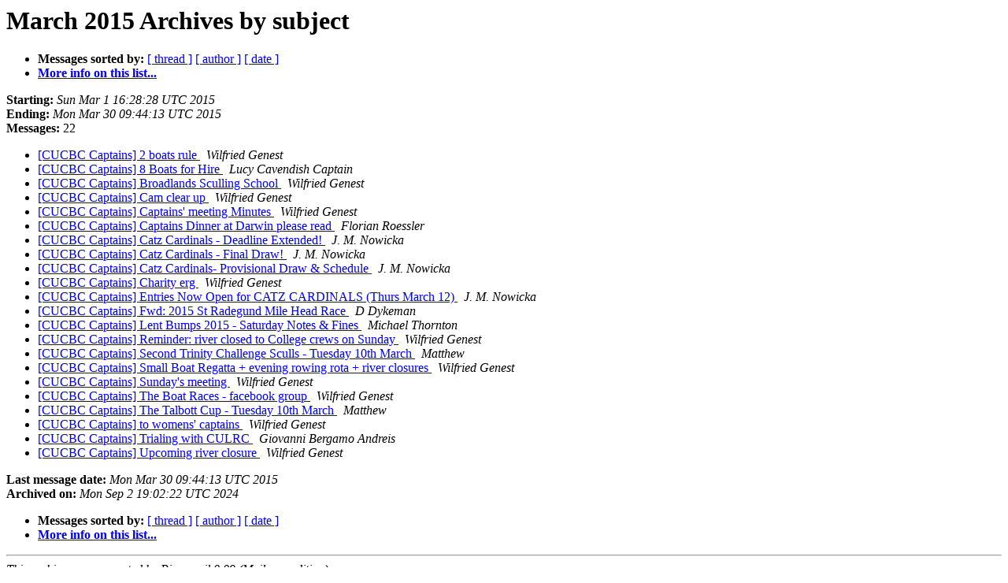

--- FILE ---
content_type: text/html
request_url: http://lists.cucbc.org/pipermail/captains_lists.cucbc.org/2015-March/subject.html
body_size: 4407
content:
<!DOCTYPE HTML PUBLIC "-//W3C//DTD HTML 4.01 Transitional//EN">
<HTML>
  <HEAD>
     <title>The Captains March 2015 Archive by subject</title>
     <META NAME="robots" CONTENT="noindex,follow">
     <META http-equiv="Content-Type" content="text/html; charset=us-ascii">
  </HEAD>
  <BODY BGCOLOR="#ffffff">
      <a name="start"></A>
      <h1>March 2015 Archives by subject</h1>
      <ul>
         <li> <b>Messages sorted by:</b>
	        <a href="thread.html#start">[ thread ]</a>
		
		<a href="author.html#start">[ author ]</a>
		<a href="date.html#start">[ date ]</a>

	     <li><b><a href="http://lists.cucbc.org/mailman/listinfo/captains_lists.cucbc.org">More info on this list...
                    </a></b></li>
      </ul>
      <p><b>Starting:</b> <i>Sun Mar  1 16:28:28 UTC 2015</i><br>
         <b>Ending:</b> <i>Mon Mar 30 09:44:13 UTC 2015</i><br>
         <b>Messages:</b> 22<p>
     <ul>

<LI><A HREF="001864.html">[CUCBC Captains] 2 boats rule
</A><A NAME="1864">&nbsp;</A>
<I>Wilfried Genest
</I>

<LI><A HREF="001876.html">[CUCBC Captains] 8 Boats for Hire
</A><A NAME="1876">&nbsp;</A>
<I>Lucy Cavendish Captain
</I>

<LI><A HREF="001875.html">[CUCBC Captains] Broadlands Sculling School
</A><A NAME="1875">&nbsp;</A>
<I>Wilfried Genest
</I>

<LI><A HREF="001867.html">[CUCBC Captains] Cam clear up
</A><A NAME="1867">&nbsp;</A>
<I>Wilfried Genest
</I>

<LI><A HREF="001873.html">[CUCBC Captains] Captains' meeting Minutes
</A><A NAME="1873">&nbsp;</A>
<I>Wilfried Genest
</I>

<LI><A HREF="001861.html">[CUCBC Captains] Captains Dinner at Darwin please read
</A><A NAME="1861">&nbsp;</A>
<I>Florian Roessler
</I>

<LI><A HREF="001868.html">[CUCBC Captains] Catz Cardinals - Deadline Extended!
</A><A NAME="1868">&nbsp;</A>
<I>J. M. Nowicka
</I>

<LI><A HREF="001871.html">[CUCBC Captains] Catz Cardinals - Final Draw!
</A><A NAME="1871">&nbsp;</A>
<I>J. M. Nowicka
</I>

<LI><A HREF="001869.html">[CUCBC Captains] Catz Cardinals- Provisional Draw &amp; Schedule
</A><A NAME="1869">&nbsp;</A>
<I>J. M. Nowicka
</I>

<LI><A HREF="001870.html">[CUCBC Captains] Charity erg
</A><A NAME="1870">&nbsp;</A>
<I>Wilfried Genest
</I>

<LI><A HREF="001865.html">[CUCBC Captains] Entries Now Open for CATZ CARDINALS (Thurs March	12)
</A><A NAME="1865">&nbsp;</A>
<I>J. M. Nowicka
</I>

<LI><A HREF="001872.html">[CUCBC Captains] Fwd: 2015 St Radegund Mile Head Race
</A><A NAME="1872">&nbsp;</A>
<I>D Dykeman
</I>

<LI><A HREF="001862.html">[CUCBC Captains] Lent Bumps 2015 - Saturday Notes &amp; Fines
</A><A NAME="1862">&nbsp;</A>
<I>Michael Thornton
</I>

<LI><A HREF="001879.html">[CUCBC Captains] Reminder: river closed to College crews on Sunday
</A><A NAME="1879">&nbsp;</A>
<I>Wilfried Genest
</I>

<LI><A HREF="001859.html">[CUCBC Captains] Second Trinity Challenge Sculls - Tuesday 10th	March
</A><A NAME="1859">&nbsp;</A>
<I>Matthew
</I>

<LI><A HREF="001880.html">[CUCBC Captains] Small Boat Regatta + evening rowing rota + river	closures
</A><A NAME="1880">&nbsp;</A>
<I>Wilfried Genest
</I>

<LI><A HREF="001866.html">[CUCBC Captains] Sunday's meeting
</A><A NAME="1866">&nbsp;</A>
<I>Wilfried Genest
</I>

<LI><A HREF="001863.html">[CUCBC Captains] The Boat Races - facebook group
</A><A NAME="1863">&nbsp;</A>
<I>Wilfried Genest
</I>

<LI><A HREF="001860.html">[CUCBC Captains] The Talbott Cup - Tuesday 10th March
</A><A NAME="1860">&nbsp;</A>
<I>Matthew
</I>

<LI><A HREF="001877.html">[CUCBC Captains] to womens' captains
</A><A NAME="1877">&nbsp;</A>
<I>Wilfried Genest
</I>

<LI><A HREF="001874.html">[CUCBC Captains] Trialing with CULRC
</A><A NAME="1874">&nbsp;</A>
<I>Giovanni Bergamo Andreis
</I>

<LI><A HREF="001878.html">[CUCBC Captains] Upcoming river closure
</A><A NAME="1878">&nbsp;</A>
<I>Wilfried Genest
</I>

    </ul>
    <p>
      <a name="end"><b>Last message date:</b></a> 
       <i>Mon Mar 30 09:44:13 UTC 2015</i><br>
    <b>Archived on:</b> <i>Mon Sep  2 19:02:22 UTC 2024</i>
    <p>
   <ul>
         <li> <b>Messages sorted by:</b>
	        <a href="thread.html#start">[ thread ]</a>
		
		<a href="author.html#start">[ author ]</a>
		<a href="date.html#start">[ date ]</a>
	     <li><b><a href="http://lists.cucbc.org/mailman/listinfo/captains_lists.cucbc.org">More info on this list...
                    </a></b></li>
     </ul>
     <p>
     <hr>
     <i>This archive was generated by
     Pipermail 0.09 (Mailman edition).</i>
  </BODY>
</HTML>

